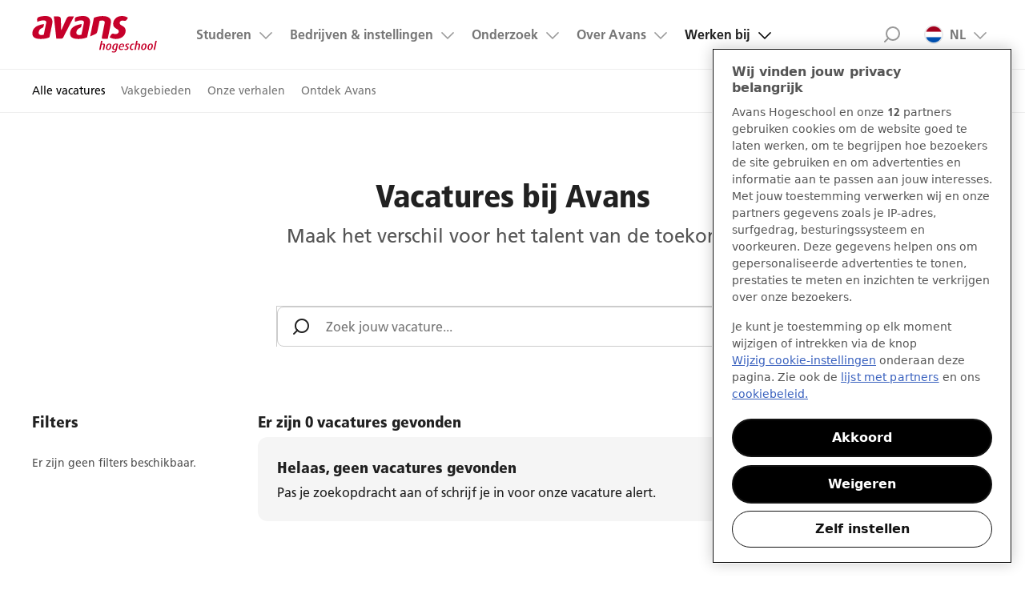

--- FILE ---
content_type: text/css;charset=UTF-8
request_url: https://www.avans.nl/css/werkenbij.css?v=5.3.0-181125-1101
body_size: 4141
content:
h1,h2,h3,h4,h5,h6{max-height:none !important}h1,h2{word-break:break-word}section{--section-background-color: #ffffff;--section-background-color-transparent: #ffffff00;background-color:var(--section-background-color);position:relative;padding:5rem 0 0;z-index:0}section section{padding:0}section.vacancies--grid,section.vacancies--expanded,section.vacancy--twopanel{z-index:3}@media(min-width: 768px)and (max-width: 1199px){section.vacancies--grid .container,section.vacancies--expanded .container,section.vacancy--twopanel .container,section.vacancies--simple .container,section.banner-widget--alert .container{width:calc(100% - 2rem)}}@media(min-width: 768px)and (max-width: 1199px){section.vacancies--expanded .slidercontainer .slider,.vacancies--simple .slidercontainer .slider{margin:0}}@media(min-width: 768px)and (max-width: 1199px){section.vacancy--list .container{width:calc(100% - 2rem)}section.vacancy--list .container .page-menu,section.vacancy--list .container .resultpage__footer{min-width:282px}}section.vacancy--twopanel:has(+section.vacancy--twopanel){margin-bottom:1rem}section.vacancy--twopanel+section.vacancy--twopanel{padding-top:4rem}@media screen and (max-width: 767px){section.vacancy--twopanel+section.vacancy--twopanel{padding-top:2rem}}section.vacancy--twopanel+.vacancies--expanded{margin-top:5rem}section.vacancies--grid+section.vacancies--grid,section.vacancies--grid+section.vacancies--expanded,section.vacancies--grid+section.vacancies--twopanel{z-index:2}section:not(.vacancy--content) h2{text-align:center}section .h-left h2{text-align:left}.page-footer,.page__footer{margin-top:5rem}@media screen and (max-width: 767px){section{padding:3rem 0 0}main.work-at--vacancy section:first-child.banner-widget--full:not(.no-padding){padding-bottom:3rem}main section.dark{padding-bottom:2rem}.page-footer,.page__footer{margin-top:3rem}}.work-at--expertise-subdetail+.page__footer,.work-at--vacancy+.page__footer{padding-top:0}.work-at--vacancy section.contact{padding-bottom:5rem}section.no-padding{padding:0}section.dark{--section-background-color: #f5f5f5;padding-bottom:5rem}.btn--link{display:flex;align-items:center}.work-at--vacancy section.banner-widget--full{--section-background-color: #f5f5f5}.work-at--vacancy section:not(.dark)+section.banner-widget--full{--section-background-color: #ffffff;margin-top:5rem}.work-at--vacancy section:first-child.banner-widget--full:not(.no-padding){padding-bottom:5rem}@media screen and (max-width: 767px){main section:last-child.banner-widget--full{margin-bottom:-3rem}}@media screen and (min-width: 768px){main section:last-child.banner-widget--full{margin-bottom:-5rem}}section.banner-widget--full .vacancy--content{margin-bottom:0}section.vacancy--content+section.dark{margin-top:5rem}.btn--link{color:inherit}section.email-me{color:#fff}section.email-me input{width:80%;max-width:580px;margin-bottom:1rem}section.vacancy--content .container>*:first-child{margin-top:0}section.vacancy--content .container>*:last-child{margin-bottom:0}.work-at--header{--section-background-color: #f5f5f5;padding-bottom:5rem}.work-at--header .container>*:last-child{margin-bottom:0}.work-at--header .subtitle{font-size:1.25rem;line-height:1.75rem}.work-at--header .subtitle.big{font-size:1.5rem;line-height:2rem}@media screen and (min-width: 768px)and (max-width: 1279px){.work-at--header{max-width:none;margin:0}}@media screen and (max-width: 767px){section.work-at--header{padding-bottom:3rem}section.work-at--header .subtitle,section.work-at--header .subtitle.big{font-size:1.125rem;line-height:1.625rem;margin-bottom:1rem}section.work-at--header .subtitle.h-center{text-align:center}}.vacancy--content p{margin-bottom:1rem}.vacancy--content h3{margin-top:1.5rem;margin-bottom:.5rem}section.vacancy--content blockquote{margin:1.5rem 0;color:#c6002a;font-family:FrutigerLTW05-45Light;font-size:32px;line-height:40px;font-style:italic;display:flex;justify-content:center}section.vacancy--content blockquote p{color:inherit;font-size:inherit;line-height:inherit;text-align:center;max-width:588px;margin:0}section.vacancy--content blockquote p:before,section.vacancy--content blockquote p:after{content:'"';display:inline}@media screen and (max-width: 767px){section.vacancy--content blockquote{font-size:24px;line-height:32px}}section.vacancy--content .container>*:first-child *{margin-top:0}section.vacancy--content ul{padding:0;margin:0 0 1.5rem 0;list-style:none}section.vacancy--content ul li{margin-bottom:.875rem;position:relative;display:inline-block;flex-direction:row;color:#555;padding-left:30px;width:100%}section.vacancy--content ul li:last-child{margin-bottom:0}section.vacancy--content ul li>*:last-child{margin-bottom:0}section.vacancy--content ul li,section.vacancy--content p{color:#555}section.vacancy--content ul li:before{color:#fff;background-color:#8f9c1b;border-radius:50%;font-size:1rem;width:20px;height:20px;min-width:20px;margin-top:.125rem;margin-right:1rem;display:flex;align-items:center;justify-content:center;font-weight:bold;position:absolute;left:0;top:0;content:"\f12e";font-family:"feather-icons";line-height:1;font-style:normal;speak:none;text-decoration:inherit;text-transform:none;text-rendering:auto;-webkit-font-smoothing:antialiased;-moz-osx-font-smoothing:grayscale}section.vacancy--apply{--section-background-color: #787778;min-height:200px}.mobile-accordion__header{margin-bottom:.5rem}.vacancy-item{flex:1;color:#000;position:relative;padding:1.5rem;overflow:hidden;border-radius:12px;box-shadow:0 0 0 1px #d7d7d7,0px 6px 12px rgba(33,33,33,.12);z-index:1;top:0;left:0;transition:all .2s ease-in-out;display:flex;flex-direction:column}.vacancy-item.less-padding{padding:1rem}.vacancy-item.less-padding .vacancy-item__image{margin:-1rem -1rem 1rem}.vacancy-item--container:hover .vacancy-item{top:-0.25rem;left:0;color:#000;box-shadow:0px 8px 16px rgba(33,33,33,.4)}.vacancy-item__image{min-height:auto;aspect-ratio:16/9;background-size:40px 40px;margin:-1.5rem -1.5rem 1.5rem}.vacancy-item__image img{height:100%;width:100%;object-fit:cover;aspect-ratio:16/9}.vacancy-item__image.aspect-16-10{aspect-ratio:16/10}.vacancy-item__image.aspect-16-10 img{aspect-ratio:16/10}.vacancy-item__title{display:flex;align-items:center;justify-content:space-between}.vacancy-item__title .fi{color:#c6002a;font-size:1.5rem}.content__subtitle{font-size:1.2rem;line-height:1.8rem}.dark .vacancy-item{background-color:#fff}.vacancy-item p{margin-bottom:1rem;flex:1;color:#555;display:-webkit-box;-webkit-line-clamp:2;-webkit-box-orient:vertical;overflow:hidden}.vacancy-item p.lines-one{-webkit-line-clamp:1}.vacancy-item p.lines-two{-webkit-line-clamp:2}.vacancy-item p.lines-three{-webkit-line-clamp:3}.vacancy-item p.lines-four{-webkit-line-clamp:4}.vacancy-item .stamps{margin:-0.2rem 0 1rem}.slider .vacancy-item{height:100%}@media screen and (max-width: 767px){section .vacancy-item h3{margin-bottom:.5rem}section .vacancy-item .stamps,section .vacancy-item p{margin-bottom:.75rem}}@media screen and (max-width: 1279px){section .vacancy-item{padding:1rem}section .vacancy-item .vacancy-item__image{margin:-1rem -1rem 1rem}}.boxed{background-color:#cecece;padding:4rem 0}.gap-1{gap:1rem}.grid-auto{width:100%;display:grid;grid-auto-columns:1fr;grid-auto-flow:column}.grid-auto .vacancy-item{flex:1}.grid-4 .vacancy-item__image{min-height:auto;margin:-1rem -1rem 1rem}.grid-4 .vacancy-item{padding:1rem}ul.stamps{list-style:none;padding:0;flex-wrap:wrap;gap:.4rem 1rem;color:#555;margin-top:0}ul.stamps li{display:flex;align-items:center;font-size:.9rem}ul.stamps .fi{width:20px;height:20px;display:flex;align-items:center;justify-content:center;font-size:1.125rem;background-size:11.31px 11.31px;margin-right:.5rem}.work-at--header ul.stamps{justify-content:center}.flex-x.gap button.btn{margin:0}*.no-margin{margin:0}.h-center h1{text-align:center}.warning{color:#212121;margin-bottom:.25rem;font-size:.875rem;font-family:"Frutiger LT STD 77 Black Condensed",helvetica,sans-serif}.email-me .container{background-color:#acd1e6;padding:2rem;border-radius:12px;color:#000}.email-me .subtitle{margin-bottom:1rem}.email-me input{border-radius:8px;border:none;box-shadow:none;padding:.75rem 1rem;background-color:#fff;width:100%}@media screen and (min-width: 768px)and (max-width: 1279px){.container.padded{max-width:832px;margin:0 auto;padding-left:1rem;padding-right:1rem}}@media only screen and (min-width: 1280px){.container{margin:0 auto;max-width:1200px;width:100%;display:flex}.container.padded{max-width:800px}.container-right{margin:0 120px 0 0;display:flex}.vacancies--expanded div[data-desktop-items-visible="2"]{grid-auto-columns:45%}}.green-black{height:4px;background-image:linear-gradient(to right, #2ecc71 0%, #2ecc71 20%, black 20%, black 100%)}.slidercontainer{width:100%}.extra--buttons{width:100%;display:flex;flex-direction:row;gap:1rem;justify-content:center}.extra--buttons .btn{margin:0}.vacancies--expanded .slider{padding:2rem 1rem}@media screen and (max-width: 767px){.slider{--gutter: 1rem;margin:0;grid-gap:1rem;padding:1rem}.grid-auto{grid-auto-flow:row}section{padding-left:1rem;padding-right:1rem}section.vacancies--expanded{padding-left:0rem;padding-right:0rem}section.vacancies--expanded .controls-container{display:none !important}section.vacancies--expanded div[data-desktop-items-visible]{display:flex;flex-direction:column;padding-top:1rem}section.vacancies--grid .container:first-child .subtitle{margin-bottom:1rem}.extra--buttons{flex-direction:column;gap:.5rem}}.slider[data-desktop-items-visible=auto]{grid-auto-columns:1fr}@media screen and (min-width: 768px)and (max-width: 1279px){div[data-desktop-items-visible]{grid-auto-columns:360px}div[data-desktop-items-visible="2"]{grid-auto-columns:580px}}section.banner-widget--alert .video-container{min-height:440px}section.vacancy--videocontent .container{color:#fff;min-height:580px;background-image:linear-gradient(135deg, #595959 25%, #3d6f8e 25%, #3d6f8e 50%, #595959 50%, #595959 75%, #3d6f8e 75%, #3d6f8e 100%);background-size:22.63px 22.63px;padding:4rem}section.vacancy--apply-extra{--section-background-color: #aaa9a9;color:#fff}.work-at--expertises section.banner-widget--full .container{padding-top:5rem;padding-bottom:0rem}.work-at--expertise-subdetail section.banner-widget--full{padding-top:5rem;padding-bottom:4rem}.work-at--expertises section.banner-widget--full+section{padding-top:4rem}.contact>h2{margin-bottom:1.5rem}.contact__item--container{display:flex;flex:1;flex-direction:column;align-items:center;width:100%;max-width:800px;position:relative}.contact__item{position:relative;flex:1;display:flex;flex-direction:column;align-items:center;width:100%;top:0;right:0;transition:all .2s ease-in-out}.contact__item .contact__item--portrait{width:120px;height:120px;border-radius:50%;background-color:#000;border:6px solid #fff;background-size:cover;background-position:center;background-repeat:no-repeat;overflow:hidden;z-index:1}.contact__item .contact__item--content{width:100%;padding:1.5rem;border-radius:12px;background-color:#e899aa;overflow:hidden;display:flex;flex:1;flex-direction:column;align-items:center;box-shadow:0px 6px 12px rgba(33,33,33,.12);transition:all .2s ease-in-out}.contact__item .contact__item--content *{color:#212121}.contact__item .contact__item--content>*:last-child{margin-bottom:0}.contact__item .contact__item--content a{color:#c6002a;font-family:FrutigerLTW05-55Roman,sans-serif;text-decoration:underline}.contact__item .contact__item--content h3,.contact__item .contact__item--content h4{margin-top:.4rem}.contact__item .contact__item--content p{margin-bottom:.5rem;text-align:center}.contact__item .contact__item--content label{opacity:1;font-size:14px;font-family:FrutigerLTW05-55Roman,sans-serif;text-align:center}.contact__item--container:hover .contact__item{top:-0.1rem;left:0}.contact__item--container:hover .contact__item .contact__item--content{box-shadow:0px 8px 16px rgba(33,33,33,.4);background-color:#e899aa}.vacancy--twopanel .container{gap:0;overflow:hidden;border-radius:12px;box-shadow:0 0 0 1px #d7d7d7,0px 6px 12px rgba(33,33,33,.12);z-index:1;top:0;left:0;transition:all .2s ease-in-out}@media only screen and (max-width: 767px){.vacancy--twopanel .container{padding:0}}.vacancy--twopanel .video-container{flex:0 0 690px;height:390px}.vacancy--twopanel .flex-y .video-container{height:auto}.vacancy--twopanel .content-container{padding:2rem 1.5rem;flex:1}.vacancy--twopanel .video-preview-play-button{margin-bottom:0}@media screen and (min-width: 768px)and (max-width: 1279px){.vacancy--twopanel .container .video-container{flex-basis:390px;height:auto}.vacancy--twopanel .container.flex-x{flex-direction:column}}.socials-item{background-color:#939393;width:50px;height:50px;border-radius:50px;border:none}section.vacancy--video{background-image:linear-gradient(180deg, #f5f5f5 0%, #f5f5f5 50%, #ffffff 50%, #ffffff 100%);z-index:1}section.vacancy--video .video-container{max-width:992px;width:100%;aspect-ratio:16/9;background-image:none}@media screen and (min-width: 768px)and (max-width: 1279px){section.vacancy--video .container{margin:0}}.video-container{background-image:linear-gradient(135deg, #ee617d 25%, #3d6f8e 25%, #3d6f8e 50%, #ee617d 50%, #ee617d 75%, #3d6f8e 75%, #3d6f8e 100%);background-size:22.63px 22.63px}@media only screen and (max-width: 767px){section.vacancy--content .container{gap:0rem}section.vacancy--content+section.dark{margin-top:3rem}.work-at--vacancy section.contact{padding-bottom:3rem}}section.vacancies--simple{padding-left:0;padding-right:0}.vacancies--simple .container+.container{margin-top:1rem}.vacancies--simple .container+.container .subtitle{font-size:1rem;line-height:1.5rem}.vacancies--grid .container:first-child h1,.vacancies--grid .container:first-child h2{margin:0}.vacancies--grid .container:first-child h1+.subtitle,.vacancies--grid .container:first-child h2+.subtitle{margin-top:1rem}.vacancies--grid .container:first-child .subtitle{margin-bottom:3rem}.vacancies--grid .container+.container{margin-top:2rem}.vacancies--grid .container+.container .subtitle{font-size:1rem;line-height:1.5rem}@media only screen and (max-width: 767px){section.vacancies--simple{padding-left:0;padding-right:0}section.vacancies--simple .arrows-container{display:none}section.vacancies--simple .dots-container{justify-content:center}section.vacancies--simple .dots-container>.dot.active{background-color:#226f98}section.vacancies--simple .container.padded{padding-left:1rem;padding-right:1rem}.slider[data-desktop-items-visible]{grid-auto-columns:min(330px,90%)}.grid-2,.grid-3{grid-template-columns:1fr}.vacancy-item{padding:1.5rem 1rem 1rem}.grid-2 .vacancy-item__image,.grid-3 .vacancy-item__image{aspect-ratio:16/9;min-height:auto;margin-left:-1rem;margin-right:-1rem;background:none}.vacancy--twopanel .video-container{flex-basis:auto;order:0;height:auto;aspect-ratio:16/9}.vacancy--twopanel .content-container{order:1;padding:1.5rem 1rem}.vacancy--twopanel .container{flex-direction:column}.vacancy--twopanel .container button.btn{margin:0}.email-me .container{padding:3rem 1rem}.email-me .container input{width:100%}.contact .container{width:100%;flex-direction:column;padding:0}.contact>h2{margin-top:40px}.contact__item .contact__item--portrait{width:80px;height:80px;border-width:4px}}@media screen and (max-width: 767px){.mobile-accordion{margin:0 -1rem;padding:0 1rem;border-top:1px solid #aaa}.mobile-accordion .mobile-accordion__header{padding:1rem 0;margin:0;display:flex;justify-content:space-between;align-items:center}.mobile-accordion.active .mobile-accordion__content{padding-bottom:1rem}.mobile-accordion:not(.active) .mobile-accordion__header{margin:0}.mobile-accordion:not(.active) .mobile-accordion__content{display:none}.mobile-accordion .mobile-accordion__header .fi{font-size:1.6rem;font-weight:300}.mobile-accordion.active .mobile-accordion__header .fi{transform:rotate(180deg)}}.vacancy-list__filters{flex:0 1 282px}.vacancy-list__filters p{margin:1.25rem 0 0 0;color:#555;font-size:.875rem}.vacancy-list__content{flex:1}.vacancy-usp{padding:1.5rem;border-radius:12px;background-color:#d2d99d}.vacancy-usp ul{list-style:none;margin:1rem 0 0;padding:0}@media screen and (max-width: 767px){.vacancy-usp ul{padding-bottom:1rem}}.vacancy-usp ul li:not(:last-child){margin-bottom:.75rem}.vacancy-usp ul li .fi{margin-right:.75rem}.vacancy-usp ul li .fi:before{color:#fff;font-size:1.25rem;font-weight:bold;background-color:#9f9c1b;border-radius:100px}@media screen and (max-width: 767px){.vacancy-usp h4{padding:1rem 0;margin:0;display:flex;justify-content:space-between;align-items:center}}.vacancy-alert__image{margin-right:3rem;width:80px;height:80px;background-image:linear-gradient(135deg, #ee617d 25%, #3d6f8e 25%, #3d6f8e 50%, #ee617d 50%, #ee617d 75%, #3d6f8e 75%, #3d6f8e 100%);background-size:11.31px 11.31px}.vacancy-alert .container{color:#212121;background-color:#e899aa;padding:4rem 3rem;border-radius:12px}.vacancy-alert p{margin:0}.vacancy--search{margin-top:1rem;display:flex}.vacancy--search .search-box{display:inline-flex;align-items:center;position:relative;width:588px}html form.vacancy--search input{border-radius:8px;margin:0;border:1px solid #ccc;padding:0 1rem 0 60px;background-color:transparent;width:100%;height:48px;box-shadow:none;color:#212121}.vacancy--search .fi{position:absolute;width:60px;-webkit-transform:scaleX(-1);transform:scaleX(-1);font-size:1.5rem}.vacancy--search .close-icon{position:absolute;right:0;display:inline-block;overflow:hidden;width:3.8125rem;padding-top:1.5rem;white-space:nowrap;text-indent:6rem;background-repeat:no-repeat;background-position:center;background-size:1.3125rem}button.vacancy--search__btn{justify-content:center;border-radius:8px;height:48px;margin:0 0 0 .5rem}button.vacancy--search__btn:before{content:none}.vacancy-no-results{padding:1.5rem;border-radius:12px;background-color:#f5f5f5}@media screen and (max-width: 767px){.resultpage__footer{align-self:center}.banner-widget--full .subtitle{font-size:20px;line-height:28px}.banner-widget--full .container.h-left .subtitle,.banner-widget--full .container.h-right .subtitle{font-size:16px;line-height:24px}.work-at--vacancy.detail .banner-widget--full .subtitle{font-size:18px;line-height:26px}.vacancy--search{margin-top:0;width:100%}.vacancy--list .container{flex-direction:column}.vacancy-usp{margin:0;padding:0 1rem;border:none}.vacancy-usp ul{margin:0}html form.vacancy--search input{padding:0 1rem 0 3.25rem}.vacancy--search .fi{width:3.25rem}.vacancy-list__filters{flex:auto}.filterbutton--text{position:absolute;right:0;font-size:.875rem;color:#00aceb}.vacancy-list__filters p{margin:0 0 .5rem 0}.vacancy-list__filters .filterbutton{align-self:center;padding-right:1rem}.vacancy-list__filters .filterbutton:before{content:none}.vacancy-list__filters:not(.visible)>h4,.vacancy-list__filters:not(.visible)>p,.vacancy-list__filters:not(.visible)>ul{display:none}.vacancy-list__filters .filterbutton.filterbutton--show{align-self:flex-start}.vacancy-list__filters.visible .filterbutton--show{display:none}.vacancy-list__filters:not(.visible) .filterbutton--hide{display:none}.vacancy-no-results{padding:1rem}}.work-at span.page-menu__link{padding:1.5rem 0}.vacancy--stickyheader{position:sticky;top:-1px;z-index:11;height:0}.vacancy--stickyheader__content{background-color:#fff}.vacancy--stickyheader__content h5{padding-top:3px}.vacancy--stickyheader.isSticky .vacancy--stickyheader__content{box-shadow:0px 2px 4px rgba(33,33,33,.3)}.vacancy--stickyheader .container{overflow:hidden;height:0;transition:all .3s ease-in-out}.vacancy--stickyheader.isSticky .container{height:64px}@media screen and (max-width: 767px){.vacancy--stickyheader .vacancy--stickyheader__content{position:fixed;left:0;right:0;bottom:0}.vacancy--stickyheader__content .btn:before{display:inline-block;position:relative;order:2;right:-4px}.vacancy--stickyheader.isSticky .vacancy--stickyheader__content{box-shadow:0px -2px 4px rgba(33,33,33,.3)}.vacancy--stickyheader .btn{width:100%;margin:0 1rem}main.work-at--vacancy.hasSticky+.page-footer{padding-bottom:64px}.expertise--header .banner-widget--full__headline{padding-left:1rem;padding-right:1rem}.work-at--vacancy .banner-widget--full:not(.expertise--header):not(.no-padding) .subtitle{text-align:left;width:100%}.work-at--vacancy .banner-widget--full:not(.expertise--header):not(.no-padding) .btn{justify-content:center;width:100%;margin:0}.work-at--vacancy .banner-widget--full:not(.expertise--header):not(.no-padding) .btn:before{position:relative;order:1;right:-0.25rem;border-radius:0}}@media screen and (min-width: 768px)and (max-width: 1279px){.container{margin-left:1rem;margin-right:1rem}}.title-text-widget--wave{padding-bottom:0px}.title-text-widget--wave+svg{height:137px;width:100%;margin-top:-1px;z-index:1}.title-text-widget--wave__red{background-color:#e899aa}.title-text-widget--wave__red+svg{color:#e899aa}.title-text-widget--wave .subtitle{color:#212121;font-size:1.25rem;line-height:1.75rem}.title-text-widget--wave .subtitle *{line-height:1.75rem}section.title-text-widget--small{padding-top:2.5rem}.title-text-widget--small *{color:#555;font-size:14px;line-height:21px;text-align:center}.title-text-widget--small .container>*:last-child{margin:0}@media screen and (max-width: 767px){.title-text-widget--wave .subtitle *{line-height:1.625rem;font-size:1.125rem;text-align:left}section.title-text-widget--small{padding-top:2rem}section.title-text-widget--small *{text-align:left}}.expertise--grid .vacancy-item__image img{height:181px}.expertise--grid .vacancy-item{flex:1}.expertise--grid .vacancy-item__image{margin-bottom:0}.expertise--grid .vacancy-item{padding:.5rem 1rem}.expertise--grid h5{justify-content:space-between;align-items:center;display:flex;margin:0;padding:1rem 0 .5rem}.expertise--grid .fi{color:#c6002a;font-size:1.5rem}.expertise--grid+p{text-align:center;color:#555}.expertise--grid .slider{padding-top:1.5rem;padding-bottom:2rem}.expertise--grid .dots-container{width:auto}.expertise--grid .dots-container>.dot.active{background-color:#226f98}@media screen and (max-width: 767px){.title-text-widget--wave+svg{height:auto}.title-text-widget--wave{padding-bottom:2rem}}@media screen and (min-width: 768px)and (max-width: 1279px){.expertise--grid .slider{grid-auto-columns:300px}.title-text-widget--wave+svg{height:auto}.title-text-widget--wave{padding-bottom:2rem}}@media screen and (min-width: 1280px){.expertise--grid .slider{grid-auto-columns:1fr}.expertise--grid .controls-container{display:none}}.grid-auto:not([data-items-total="2"]):not([data-items-total="3"]):not([data-items-total="4"]) .vacancy-item{padding:1rem}.grid-auto:not([data-items-total="2"]):not([data-items-total="3"]):not([data-items-total="4"]) .vacancy-item__image{margin-bottom:1rem}.work-at--overview .banner-widget--full h1+p{font-size:1.5rem;line-height:2rem}.work-at--overview .vacancy--search{margin-top:2rem}@media screen and (max-width: 767px){.work-at--overview .banner-widget--full h1+p{font-size:1.125rem;line-height:1.625rem}.work-at--overview .vacancy--search{margin-top:1.5rem}}.work-at.work-at--vacancy .follow-us-widget{display:flex;align-items:center}@media screen and (max-width: 767px){.work-at.work-at--vacancy .follow-us-widget .widget-share{margin-top:20px;margin-bottom:20px}}.work-at.work-at--vacancy .follow-us-widget .social-container{justify-content:center}


--- FILE ---
content_type: application/javascript;charset=UTF-8
request_url: https://www.avans.nl/js/search.js?v=5.3.0-181125-1101
body_size: -254
content:
$(document).ready(function () {
  var input = document.getElementById("prgrmSearch") ?? document.getElementById("vacancySearch");
  if(input !== null) {
    input.addEventListener("keyup", function (event) {
      if (input.value.length > 0) {
        if ($("#clearSearch").length == 0 ) {
          var a = document.createElement("a");
          a.classList.add("close-icon");
          a.id = "clearSearch";
          a.textContent = "Clear";
          input.after(a);
          a.addEventListener("click", function (e) {
            input.value = "";
            a.remove();
          });
        }
      } else {
        var a = document.getElementById("clearSearch");
        a.remove();
      }
    });
  }
});

--- FILE ---
content_type: application/javascript;charset=UTF-8
request_url: https://www.avans.nl/js/libs/jquery.cookie.min.js?v=5.3.0-181125-1101
body_size: -100
content:
(function(e,n,o){function r(e){return e}function t(e){return decodeURIComponent(e.replace(i," "))}var i=/\+/g,u=e.cookie=function(i,a,s){if(a!==o){if(s=e.extend({},u.defaults,s),null===a&&(s.expires=-1),"number"==typeof s.expires){var p=s.expires,c=s.expires=new Date;c.setDate(c.getDate()+p)}return a=u.json?JSON.stringify(a):String(a),n.cookie=[encodeURIComponent(i),"=",u.raw?a:encodeURIComponent(a),s.expires?"; expires="+s.expires.toUTCString():"",s.path?"; path="+s.path:"",s.domain?"; domain="+s.domain:"",s.secure?"; secure":""].join("")}for(var f,l=u.raw?r:t,d=n.cookie.split("; "),m=0;f=d[m]&&d[m].split("=");m++)if(l(f.shift())===i){var x=l(f.join("="));return u.json?JSON.parse(x):x}return null};u.defaults={},e.removeCookie=function(n,o){return null!==e.cookie(n)&&(e.cookie(n,null,o),!0)}})(jQuery,document);